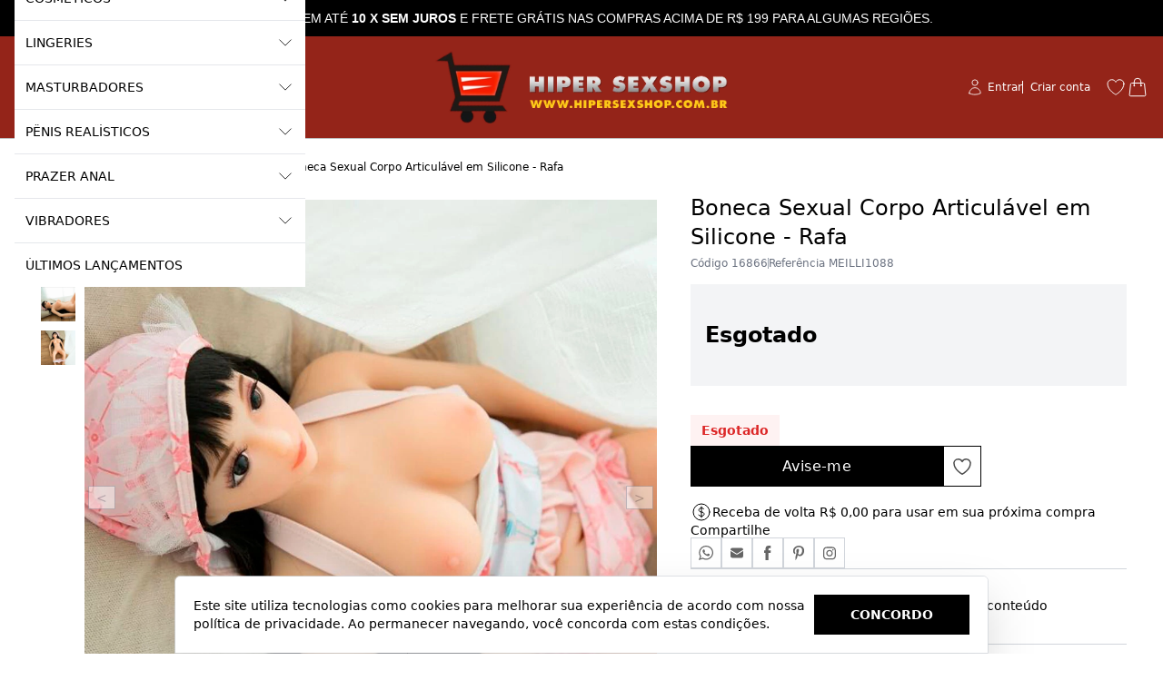

--- FILE ---
content_type: text/html;charset=utf-8
request_url: https://pageview-notify.rdstation.com.br/send
body_size: -75
content:
3000851e-3a42-495c-9242-c225659221c7

--- FILE ---
content_type: text/css
request_url: https://static1.braavo.com.br/css/personalizados/hiper2-personalizados.css?cache=26012014
body_size: 1014
content:
.tail-carr-prod-preco-desconto{display:none !important}.tail-carr-prod-preco-desconto.js-exibir{display:inline-block !important}.tt,.vitr-tt{background:linear-gradient(to bottom, #cdcaca, #858585) no-repeat left top/100% 100%;border-top-left-radius:5px;border-top-right-radius:5px;height:35px;line-height:35px;padding:8px 10px}.banner-frete{overflow:visible}@media (min-width: 1000px) and (max-width: 1249px){.banner-frete-imagem{height:28px}}@media (min-width: 1250px){.banner-frete-box:last-of-type::after{background-color:#ddd;content:'';height:100%;position:absolute;right:-23px;width:1px}.banner-frete-separador{background-color:#ddd;width:1px}}@media (min-width: 1000px){.cont-limite-184 .cont-lista{align-items:center;letter-spacing:center;justify-content:space-between}.cont-limite-184 .vitr-grupo-hash-162{background-position:left bottom;text-align:right}.cont-limite-184 .vitr-news-interno{display:inline-block;text-align:left;width:280px}.cont-limite-184 .vitr-news-interno-frm{margin-top:3px}.cont-limite-184 .vitr-news-interno-box-nome,.cont-limite-184 .vitr-news-interno-box-email{float:left;margin-right:5px;width:119px}.cont-limite-184 .vitr-news-interno-nome,.cont-limite-184 .vitr-news-interno-email{border:1px solid #bbb;border-radius:3px;padding:4px 5px;width:100%}.cont-limite-184 .vitr-news-interno-btn{background:linear-gradient(to bottom, #fc174e, #ad0b24);border-radius:3px;cursor:pointer;height:24px;line-height:25px;padding:0;width:32px}}@media (min-width: 1000px) and (max-width: 1249px){.cont-limite-184 .vitr-news-interno{background-position:left center;background-size:30px !important}}.listagem-prod-preco-de{text-decoration:none}.listagem-prod-preco-por{background:linear-gradient(#fe2e15, #b61b0c);border:1px solid #8e392e;padding:0 15px}.listagem-prod-preco-de+.listagem-prod-preco-por{margin-top:0 !important}.listagem-prod-preco-de-texto,.listagem-prod-preco-de-moeda,.listagem-prod-preco-de-valor{display:inline-block;text-decoration:line-through}.listagem-prod-preco-por-texto,.listagem-prod-preco-por-moeda,.listagem-prod-preco-por-valor-reais{display:inline-block;line-height:28px}.tail-listagem-prod-precos1{align-self:flex-start !important;gap:0 !important;flex-wrap:wrap;justify-content:start !important}.tail-listagem-prod-precos1-interno{align-items:flex-start !important;flex-direction:column !important;margin-top:10px;min-height:30px;width:100%}.tail-listagem-prod-precos2{align-items:flex-start !important;flex-direction:column !important}.tail-listagem-prod-precos2 .tail-listagem-prod-preco-avista{border-left:none !important;padding-left:0 !important;font-size:14px !important}.tail-listagem-prod-nome{height:60px}.tail-listagem-prod-preco-container{position:relative !important}.tail-listagem-prod-item .tail-listagem-prod-preco-container::after{background:#bc0000 !important;border-radius:5px;color:#fff !important;content:'Comprar' !important;position:absolute;right:5px;top:8px}.tail-listagem-prod-preco-esgotado{height:47px}@media (min-width: 1024px){.tail-listagem-prod-item .tail-listagem-prod-preco-container::after{font-size:14px !important;padding:7px 13px !important}}@media (max-width: 1535px){.tail-listagem-prod-nome{height:40px}}@media (max-width: 1023px){.tail-listagem-prod-item .tail-listagem-prod-preco-container::after{padding:5px 13px !important}}@media (max-width: 480px){.tail-listagem-prod-item .tail-listagem-prod-preco-container::after{font-size:12px !important;padding:5px 9px !important;right:0}.tail-listagem-prod-precos2 .tail-listagem-prod-preco-avista{font-size:12px !important}.tail-listagem-prod-nome{height:48px}}@media (min-width: 1000px){.colunas-lateral{width:258px}.colunas-lateral .lateral-menu{border-bottom:2px solid #999}.colunas-lateral .lateral-menu-tt{border-top-left-radius:5px;border-top-right-radius:5px}.colunas-lateral .lateral-menu-lista{border:none}.colunas-lateral .lateral-menu-item-1{margin-top:0;padding:0}.colunas-lateral .lateral-menu-item-1:first-of-type{margin-top:0}.colunas-lateral .lateral-menu-item-1:last-of-type{margin-bottom:0}.colunas-lateral .lateral-menu-item-2{list-style:none;margin:5px 8px 5px 20px}.colunas-lateral .lateral-menu-link-1{border-top:1px solid #fff;border-bottom:1px solid #fff;color:#a00;padding:8px 10px}.colunas-lateral .lateral-menu-link-1:hover{background:linear-gradient(to bottom, #c2c2c2, #909090);color:#fff;text-decoration:none}.colunas-lateral .lateral-menu-link-2::before{content:none}}@media (max-width: 999px){#vitrine .lateral-menu{display:none}}@media (max-width: 999px){#vitrine .cont-menu .cont-separador,#vitrine .cont-menu .cont-limite{order:3}#vitrine .cont-menu .cont-limite-173{order:1}#vitrine .cont-menu .cont-separador-184,#vitrine .cont-menu .cont-limite-184{order:2}}@media (min-width: 1000px){#vitrine .cont-menu{align-items:initial;flex-direction:initial}}
